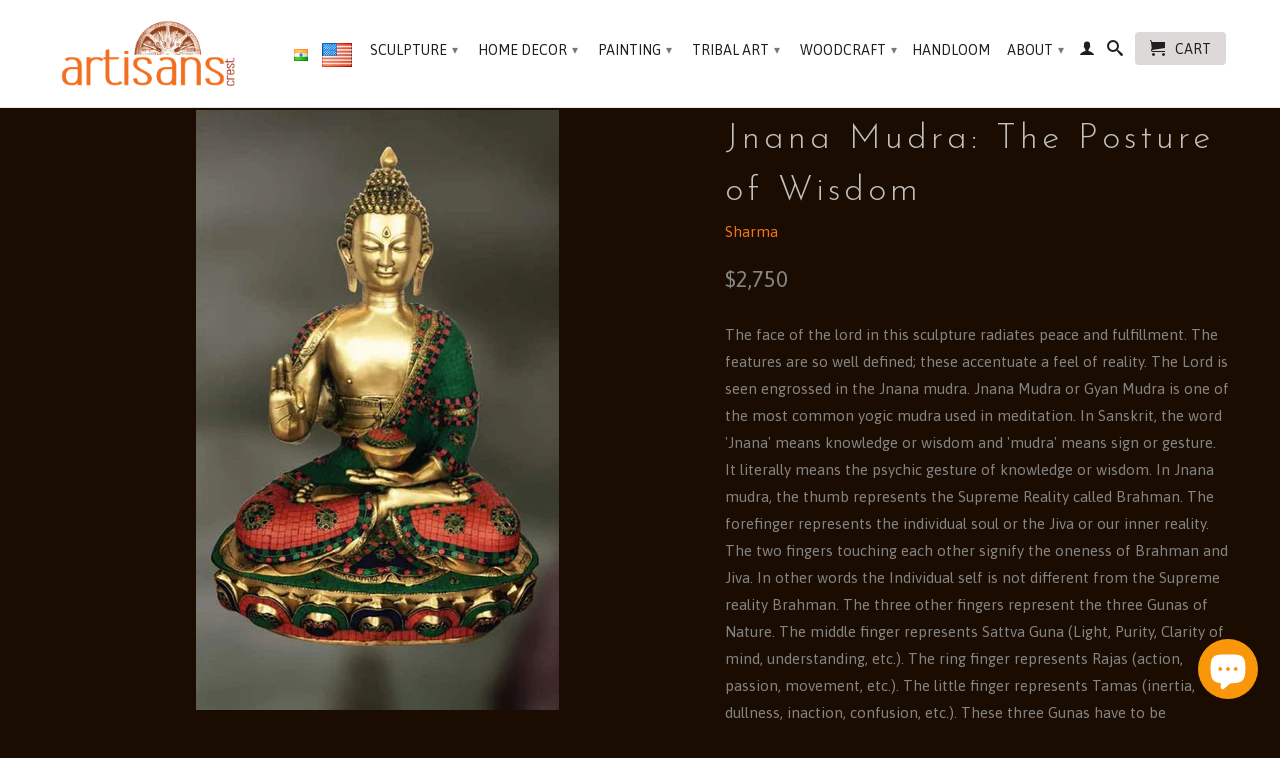

--- FILE ---
content_type: text/html; charset=utf-8
request_url: https://www.artisanscrest.com/products/sculpture-metal-stone-statue-buddha-39
body_size: 16379
content:
<!DOCTYPE html>
<!--[if lt IE 7 ]><html class="ie ie6" lang="en"> <![endif]-->
<!--[if IE 7 ]><html class="ie ie7" lang="en"> <![endif]-->
<!--[if IE 8 ]><html class="ie ie8" lang="en"> <![endif]-->
<!--[if IE 9 ]><html class="ie ie9" lang="en"> <![endif]-->
<!--[if (gte IE 10)|!(IE)]><!--><html lang="en"> <!--<![endif]-->
  <head>
    <meta charset="utf-8">
    <meta http-equiv="cleartype" content="on">
    <meta name="robots" content="index,follow">
      
           
    <title>Brass and Stone sculpture of Lord Buddha in discourse - Artisans Crest</title>
    
    
      <meta name="description" content="Serene posture of Lord Buddha in Jnana mudra. Ancient Indian and Nepalese metal crafts for home or interior decoration." />
    

    <!-- Custom Fonts -->
    <link href="//fonts.googleapis.com/css?family=.|PT+Sans+Narrow:light,normal,bold|Josefin+Sans:light,normal,bold|Asap:light,normal,bold|Asap:light,normal,bold" rel="stylesheet" type="text/css" />

    

<meta name="author" content="Artisans Crest">
<meta property="og:url" content="https://www.artisanscrest.com/products/sculpture-metal-stone-statue-buddha-39">
<meta property="og:site_name" content="Artisans Crest">


  <meta property="og:type" content="product">
  <meta property="og:title" content="Jnana Mudra: The Posture of Wisdom">
  
    <meta property="og:image" content="http://www.artisanscrest.com/cdn/shop/products/sculpture-metal-stone-statue-buddha-39_grande.jpg?v=1468683681">
    <meta property="og:image:secure_url" content="https://www.artisanscrest.com/cdn/shop/products/sculpture-metal-stone-statue-buddha-39_grande.jpg?v=1468683681">
  
  <meta property="og:price:amount" content="2,750">
  <meta property="og:price:currency" content="USD">
  
    
    


  <meta property="og:description" content="Serene posture of Lord Buddha in Jnana mudra. Ancient Indian and Nepalese metal crafts for home or interior decoration.">




  <meta name="twitter:site" content="@artisanscrest">

<meta name="twitter:card" content="summary">

  <meta name="twitter:title" content="Jnana Mudra: The Posture of Wisdom">
  <meta name="twitter:description" content="The face of the lord in this sculpture radiates peace and fulfillment. The features are so well defined; these accentuate a feel of reality. The Lord is seen engrossed in the Jnana mudra. Jnana Mudra or Gyan Mudra is one of the most common yogic mudra used in meditation. In Sanskrit, the word &#39;Jnana&#39; means knowledge or wisdom and &#39;mudra&#39; means sign or gesture. It literally means the psychic gesture of knowledge or wisdom. In Jnana mudra, the thumb represents the Supreme Reality called Brahman. The forefinger represents the individual soul or the Jiva or our inner reality. The two fingers touching each other signify the oneness of Brahman and Jiva. In other words the Individual self is not different from the Supreme reality Brahman. The three other fingers represent the three Gunas of Nature. The middle finger represents Sattva">
  <meta name="twitter:image" content="https://www.artisanscrest.com/cdn/shop/products/sculpture-metal-stone-statue-buddha-39_medium.jpg?v=1468683681">
  <meta name="twitter:image:width" content="240">
  <meta name="twitter:image:height" content="240">


    
    

    <!-- Mobile Specific Metas -->
    <meta name="HandheldFriendly" content="True">
    <meta name="MobileOptimized" content="320">
    <meta name="viewport" content="width=device-width, initial-scale=1, maximum-scale=1"> 

    <!-- Stylesheets for Retina 3.1 -->
    <link href="//www.artisanscrest.com/cdn/shop/t/9/assets/styles.scss.css?v=130026120154365525731761808679" rel="stylesheet" type="text/css" media="all" />
    <!--[if lte IE 9]>
      <link href="//www.artisanscrest.com/cdn/shop/t/9/assets/ie.css?v=16370617434440559491443111588" rel="stylesheet" type="text/css" media="all" />
    <![endif]-->
    <!--[if lte IE 7]>
      <script src="//www.artisanscrest.com/cdn/shop/t/9/assets/lte-ie7.js?v=163036231798125265921443111581" type="text/javascript"></script>
    <![endif]-->

    <link rel="shortcut icon" type="image/x-icon" href="//www.artisanscrest.com/cdn/shop/t/9/assets/favicon.png?v=75608450397531148271446293013">
    <link rel="canonical" href="https://www.artisanscrest.com/products/sculpture-metal-stone-statue-buddha-39" />
    
    

    <!-- jQuery and jQuery fallback -->
    <script src="https://ajax.googleapis.com/ajax/libs/jquery/1.11.3/jquery.min.js"></script>
    <script>
      jQuery.ajax( {
  		url: 'https://api.ipstack.com/check?access_key=6cf51fe2010f65e2005384781a6d25a8&format=1',
  		type: 'POST',
  		dataType: 'jsonp',
  		success: function(location) {
          locationstr = JSON.stringify(location);
          console.log(locationstr);          
    	  // If the visitor is browsing from India, redirect.
    	  if (location.country_code === 'IN') {
      		window.top.location.href = 'https://www.artisanscrest.in';
    	  }
  	    }
	  } );
    </script>
    <script>window.jQuery || document.write("<script src='//www.artisanscrest.com/cdn/shop/t/9/assets/jquery.min.js?v=171470576117159292311443111580'>\x3C/script>")</script>
    <script src="//www.artisanscrest.com/cdn/shop/t/9/assets/app.js?v=23349817921403222321548508832" type="text/javascript"></script>
    <script src="//www.artisanscrest.com/cdn/shop/t/9/assets/cloudzoom.js?v=143460180462419703841443111579" type="text/javascript"></script>
    <script src="//www.artisanscrest.com/cdn/shopifycloud/storefront/assets/themes_support/option_selection-b017cd28.js" type="text/javascript"></script>        
    <script>window.performance && window.performance.mark && window.performance.mark('shopify.content_for_header.start');</script><meta id="shopify-digital-wallet" name="shopify-digital-wallet" content="/10004706/digital_wallets/dialog">
<meta name="shopify-checkout-api-token" content="93f9f05d8d2d3673ad62ed9c5100b6b9">
<meta id="in-context-paypal-metadata" data-shop-id="10004706" data-venmo-supported="false" data-environment="production" data-locale="en_US" data-paypal-v4="true" data-currency="USD">
<link rel="alternate" type="application/json+oembed" href="https://www.artisanscrest.com/products/sculpture-metal-stone-statue-buddha-39.oembed">
<script async="async" src="/checkouts/internal/preloads.js?locale=en-US"></script>
<script id="shopify-features" type="application/json">{"accessToken":"93f9f05d8d2d3673ad62ed9c5100b6b9","betas":["rich-media-storefront-analytics"],"domain":"www.artisanscrest.com","predictiveSearch":true,"shopId":10004706,"locale":"en"}</script>
<script>var Shopify = Shopify || {};
Shopify.shop = "artisansscape.myshopify.com";
Shopify.locale = "en";
Shopify.currency = {"active":"USD","rate":"1.0"};
Shopify.country = "US";
Shopify.theme = {"name":"Retina","id":44434500,"schema_name":null,"schema_version":null,"theme_store_id":601,"role":"main"};
Shopify.theme.handle = "null";
Shopify.theme.style = {"id":null,"handle":null};
Shopify.cdnHost = "www.artisanscrest.com/cdn";
Shopify.routes = Shopify.routes || {};
Shopify.routes.root = "/";</script>
<script type="module">!function(o){(o.Shopify=o.Shopify||{}).modules=!0}(window);</script>
<script>!function(o){function n(){var o=[];function n(){o.push(Array.prototype.slice.apply(arguments))}return n.q=o,n}var t=o.Shopify=o.Shopify||{};t.loadFeatures=n(),t.autoloadFeatures=n()}(window);</script>
<script id="shop-js-analytics" type="application/json">{"pageType":"product"}</script>
<script defer="defer" async type="module" src="//www.artisanscrest.com/cdn/shopifycloud/shop-js/modules/v2/client.init-shop-cart-sync_DtuiiIyl.en.esm.js"></script>
<script defer="defer" async type="module" src="//www.artisanscrest.com/cdn/shopifycloud/shop-js/modules/v2/chunk.common_CUHEfi5Q.esm.js"></script>
<script type="module">
  await import("//www.artisanscrest.com/cdn/shopifycloud/shop-js/modules/v2/client.init-shop-cart-sync_DtuiiIyl.en.esm.js");
await import("//www.artisanscrest.com/cdn/shopifycloud/shop-js/modules/v2/chunk.common_CUHEfi5Q.esm.js");

  window.Shopify.SignInWithShop?.initShopCartSync?.({"fedCMEnabled":true,"windoidEnabled":true});

</script>
<script>(function() {
  var isLoaded = false;
  function asyncLoad() {
    if (isLoaded) return;
    isLoaded = true;
    var urls = ["https:\/\/cdn.shopify.com\/s\/files\/1\/0184\/4255\/1360\/files\/pinit.min.js?v=1635304264\u0026shop=artisansscape.myshopify.com"];
    for (var i = 0; i < urls.length; i++) {
      var s = document.createElement('script');
      s.type = 'text/javascript';
      s.async = true;
      s.src = urls[i];
      var x = document.getElementsByTagName('script')[0];
      x.parentNode.insertBefore(s, x);
    }
  };
  if(window.attachEvent) {
    window.attachEvent('onload', asyncLoad);
  } else {
    window.addEventListener('load', asyncLoad, false);
  }
})();</script>
<script id="__st">var __st={"a":10004706,"offset":19800,"reqid":"d05baed2-cd84-45f9-873b-50a27a23fdb7-1767625906","pageurl":"www.artisanscrest.com\/products\/sculpture-metal-stone-statue-buddha-39","u":"ce36fe05e640","p":"product","rtyp":"product","rid":6268054212};</script>
<script>window.ShopifyPaypalV4VisibilityTracking = true;</script>
<script id="captcha-bootstrap">!function(){'use strict';const t='contact',e='account',n='new_comment',o=[[t,t],['blogs',n],['comments',n],[t,'customer']],c=[[e,'customer_login'],[e,'guest_login'],[e,'recover_customer_password'],[e,'create_customer']],r=t=>t.map((([t,e])=>`form[action*='/${t}']:not([data-nocaptcha='true']) input[name='form_type'][value='${e}']`)).join(','),a=t=>()=>t?[...document.querySelectorAll(t)].map((t=>t.form)):[];function s(){const t=[...o],e=r(t);return a(e)}const i='password',u='form_key',d=['recaptcha-v3-token','g-recaptcha-response','h-captcha-response',i],f=()=>{try{return window.sessionStorage}catch{return}},m='__shopify_v',_=t=>t.elements[u];function p(t,e,n=!1){try{const o=window.sessionStorage,c=JSON.parse(o.getItem(e)),{data:r}=function(t){const{data:e,action:n}=t;return t[m]||n?{data:e,action:n}:{data:t,action:n}}(c);for(const[e,n]of Object.entries(r))t.elements[e]&&(t.elements[e].value=n);n&&o.removeItem(e)}catch(o){console.error('form repopulation failed',{error:o})}}const l='form_type',E='cptcha';function T(t){t.dataset[E]=!0}const w=window,h=w.document,L='Shopify',v='ce_forms',y='captcha';let A=!1;((t,e)=>{const n=(g='f06e6c50-85a8-45c8-87d0-21a2b65856fe',I='https://cdn.shopify.com/shopifycloud/storefront-forms-hcaptcha/ce_storefront_forms_captcha_hcaptcha.v1.5.2.iife.js',D={infoText:'Protected by hCaptcha',privacyText:'Privacy',termsText:'Terms'},(t,e,n)=>{const o=w[L][v],c=o.bindForm;if(c)return c(t,g,e,D).then(n);var r;o.q.push([[t,g,e,D],n]),r=I,A||(h.body.append(Object.assign(h.createElement('script'),{id:'captcha-provider',async:!0,src:r})),A=!0)});var g,I,D;w[L]=w[L]||{},w[L][v]=w[L][v]||{},w[L][v].q=[],w[L][y]=w[L][y]||{},w[L][y].protect=function(t,e){n(t,void 0,e),T(t)},Object.freeze(w[L][y]),function(t,e,n,w,h,L){const[v,y,A,g]=function(t,e,n){const i=e?o:[],u=t?c:[],d=[...i,...u],f=r(d),m=r(i),_=r(d.filter((([t,e])=>n.includes(e))));return[a(f),a(m),a(_),s()]}(w,h,L),I=t=>{const e=t.target;return e instanceof HTMLFormElement?e:e&&e.form},D=t=>v().includes(t);t.addEventListener('submit',(t=>{const e=I(t);if(!e)return;const n=D(e)&&!e.dataset.hcaptchaBound&&!e.dataset.recaptchaBound,o=_(e),c=g().includes(e)&&(!o||!o.value);(n||c)&&t.preventDefault(),c&&!n&&(function(t){try{if(!f())return;!function(t){const e=f();if(!e)return;const n=_(t);if(!n)return;const o=n.value;o&&e.removeItem(o)}(t);const e=Array.from(Array(32),(()=>Math.random().toString(36)[2])).join('');!function(t,e){_(t)||t.append(Object.assign(document.createElement('input'),{type:'hidden',name:u})),t.elements[u].value=e}(t,e),function(t,e){const n=f();if(!n)return;const o=[...t.querySelectorAll(`input[type='${i}']`)].map((({name:t})=>t)),c=[...d,...o],r={};for(const[a,s]of new FormData(t).entries())c.includes(a)||(r[a]=s);n.setItem(e,JSON.stringify({[m]:1,action:t.action,data:r}))}(t,e)}catch(e){console.error('failed to persist form',e)}}(e),e.submit())}));const S=(t,e)=>{t&&!t.dataset[E]&&(n(t,e.some((e=>e===t))),T(t))};for(const o of['focusin','change'])t.addEventListener(o,(t=>{const e=I(t);D(e)&&S(e,y())}));const B=e.get('form_key'),M=e.get(l),P=B&&M;t.addEventListener('DOMContentLoaded',(()=>{const t=y();if(P)for(const e of t)e.elements[l].value===M&&p(e,B);[...new Set([...A(),...v().filter((t=>'true'===t.dataset.shopifyCaptcha))])].forEach((e=>S(e,t)))}))}(h,new URLSearchParams(w.location.search),n,t,e,['guest_login'])})(!0,!0)}();</script>
<script integrity="sha256-4kQ18oKyAcykRKYeNunJcIwy7WH5gtpwJnB7kiuLZ1E=" data-source-attribution="shopify.loadfeatures" defer="defer" src="//www.artisanscrest.com/cdn/shopifycloud/storefront/assets/storefront/load_feature-a0a9edcb.js" crossorigin="anonymous"></script>
<script data-source-attribution="shopify.dynamic_checkout.dynamic.init">var Shopify=Shopify||{};Shopify.PaymentButton=Shopify.PaymentButton||{isStorefrontPortableWallets:!0,init:function(){window.Shopify.PaymentButton.init=function(){};var t=document.createElement("script");t.src="https://www.artisanscrest.com/cdn/shopifycloud/portable-wallets/latest/portable-wallets.en.js",t.type="module",document.head.appendChild(t)}};
</script>
<script data-source-attribution="shopify.dynamic_checkout.buyer_consent">
  function portableWalletsHideBuyerConsent(e){var t=document.getElementById("shopify-buyer-consent"),n=document.getElementById("shopify-subscription-policy-button");t&&n&&(t.classList.add("hidden"),t.setAttribute("aria-hidden","true"),n.removeEventListener("click",e))}function portableWalletsShowBuyerConsent(e){var t=document.getElementById("shopify-buyer-consent"),n=document.getElementById("shopify-subscription-policy-button");t&&n&&(t.classList.remove("hidden"),t.removeAttribute("aria-hidden"),n.addEventListener("click",e))}window.Shopify?.PaymentButton&&(window.Shopify.PaymentButton.hideBuyerConsent=portableWalletsHideBuyerConsent,window.Shopify.PaymentButton.showBuyerConsent=portableWalletsShowBuyerConsent);
</script>
<script data-source-attribution="shopify.dynamic_checkout.cart.bootstrap">document.addEventListener("DOMContentLoaded",(function(){function t(){return document.querySelector("shopify-accelerated-checkout-cart, shopify-accelerated-checkout")}if(t())Shopify.PaymentButton.init();else{new MutationObserver((function(e,n){t()&&(Shopify.PaymentButton.init(),n.disconnect())})).observe(document.body,{childList:!0,subtree:!0})}}));
</script>
<link id="shopify-accelerated-checkout-styles" rel="stylesheet" media="screen" href="https://www.artisanscrest.com/cdn/shopifycloud/portable-wallets/latest/accelerated-checkout-backwards-compat.css" crossorigin="anonymous">
<style id="shopify-accelerated-checkout-cart">
        #shopify-buyer-consent {
  margin-top: 1em;
  display: inline-block;
  width: 100%;
}

#shopify-buyer-consent.hidden {
  display: none;
}

#shopify-subscription-policy-button {
  background: none;
  border: none;
  padding: 0;
  text-decoration: underline;
  font-size: inherit;
  cursor: pointer;
}

#shopify-subscription-policy-button::before {
  box-shadow: none;
}

      </style>

<script>window.performance && window.performance.mark && window.performance.mark('shopify.content_for_header.end');</script>
    
    <!-- Global site tag (gtag.js) - Google AdWords: 932534011 -->

<script async src="https://www.googletagmanager.com/gtag/js?id=AW-932534011"></script>

<script>
  window.dataLayer = window.dataLayer || [];
  function gtag(){dataLayer.push(arguments);}

  gtag('js', new Date());

  gtag('config', 'AW-932534011');
</script>

  <script src="https://cdn.shopify.com/extensions/7bc9bb47-adfa-4267-963e-cadee5096caf/inbox-1252/assets/inbox-chat-loader.js" type="text/javascript" defer="defer"></script>
<link href="https://monorail-edge.shopifysvc.com" rel="dns-prefetch">
<script>(function(){if ("sendBeacon" in navigator && "performance" in window) {try {var session_token_from_headers = performance.getEntriesByType('navigation')[0].serverTiming.find(x => x.name == '_s').description;} catch {var session_token_from_headers = undefined;}var session_cookie_matches = document.cookie.match(/_shopify_s=([^;]*)/);var session_token_from_cookie = session_cookie_matches && session_cookie_matches.length === 2 ? session_cookie_matches[1] : "";var session_token = session_token_from_headers || session_token_from_cookie || "";function handle_abandonment_event(e) {var entries = performance.getEntries().filter(function(entry) {return /monorail-edge.shopifysvc.com/.test(entry.name);});if (!window.abandonment_tracked && entries.length === 0) {window.abandonment_tracked = true;var currentMs = Date.now();var navigation_start = performance.timing.navigationStart;var payload = {shop_id: 10004706,url: window.location.href,navigation_start,duration: currentMs - navigation_start,session_token,page_type: "product"};window.navigator.sendBeacon("https://monorail-edge.shopifysvc.com/v1/produce", JSON.stringify({schema_id: "online_store_buyer_site_abandonment/1.1",payload: payload,metadata: {event_created_at_ms: currentMs,event_sent_at_ms: currentMs}}));}}window.addEventListener('pagehide', handle_abandonment_event);}}());</script>
<script id="web-pixels-manager-setup">(function e(e,d,r,n,o){if(void 0===o&&(o={}),!Boolean(null===(a=null===(i=window.Shopify)||void 0===i?void 0:i.analytics)||void 0===a?void 0:a.replayQueue)){var i,a;window.Shopify=window.Shopify||{};var t=window.Shopify;t.analytics=t.analytics||{};var s=t.analytics;s.replayQueue=[],s.publish=function(e,d,r){return s.replayQueue.push([e,d,r]),!0};try{self.performance.mark("wpm:start")}catch(e){}var l=function(){var e={modern:/Edge?\/(1{2}[4-9]|1[2-9]\d|[2-9]\d{2}|\d{4,})\.\d+(\.\d+|)|Firefox\/(1{2}[4-9]|1[2-9]\d|[2-9]\d{2}|\d{4,})\.\d+(\.\d+|)|Chrom(ium|e)\/(9{2}|\d{3,})\.\d+(\.\d+|)|(Maci|X1{2}).+ Version\/(15\.\d+|(1[6-9]|[2-9]\d|\d{3,})\.\d+)([,.]\d+|)( \(\w+\)|)( Mobile\/\w+|) Safari\/|Chrome.+OPR\/(9{2}|\d{3,})\.\d+\.\d+|(CPU[ +]OS|iPhone[ +]OS|CPU[ +]iPhone|CPU IPhone OS|CPU iPad OS)[ +]+(15[._]\d+|(1[6-9]|[2-9]\d|\d{3,})[._]\d+)([._]\d+|)|Android:?[ /-](13[3-9]|1[4-9]\d|[2-9]\d{2}|\d{4,})(\.\d+|)(\.\d+|)|Android.+Firefox\/(13[5-9]|1[4-9]\d|[2-9]\d{2}|\d{4,})\.\d+(\.\d+|)|Android.+Chrom(ium|e)\/(13[3-9]|1[4-9]\d|[2-9]\d{2}|\d{4,})\.\d+(\.\d+|)|SamsungBrowser\/([2-9]\d|\d{3,})\.\d+/,legacy:/Edge?\/(1[6-9]|[2-9]\d|\d{3,})\.\d+(\.\d+|)|Firefox\/(5[4-9]|[6-9]\d|\d{3,})\.\d+(\.\d+|)|Chrom(ium|e)\/(5[1-9]|[6-9]\d|\d{3,})\.\d+(\.\d+|)([\d.]+$|.*Safari\/(?![\d.]+ Edge\/[\d.]+$))|(Maci|X1{2}).+ Version\/(10\.\d+|(1[1-9]|[2-9]\d|\d{3,})\.\d+)([,.]\d+|)( \(\w+\)|)( Mobile\/\w+|) Safari\/|Chrome.+OPR\/(3[89]|[4-9]\d|\d{3,})\.\d+\.\d+|(CPU[ +]OS|iPhone[ +]OS|CPU[ +]iPhone|CPU IPhone OS|CPU iPad OS)[ +]+(10[._]\d+|(1[1-9]|[2-9]\d|\d{3,})[._]\d+)([._]\d+|)|Android:?[ /-](13[3-9]|1[4-9]\d|[2-9]\d{2}|\d{4,})(\.\d+|)(\.\d+|)|Mobile Safari.+OPR\/([89]\d|\d{3,})\.\d+\.\d+|Android.+Firefox\/(13[5-9]|1[4-9]\d|[2-9]\d{2}|\d{4,})\.\d+(\.\d+|)|Android.+Chrom(ium|e)\/(13[3-9]|1[4-9]\d|[2-9]\d{2}|\d{4,})\.\d+(\.\d+|)|Android.+(UC? ?Browser|UCWEB|U3)[ /]?(15\.([5-9]|\d{2,})|(1[6-9]|[2-9]\d|\d{3,})\.\d+)\.\d+|SamsungBrowser\/(5\.\d+|([6-9]|\d{2,})\.\d+)|Android.+MQ{2}Browser\/(14(\.(9|\d{2,})|)|(1[5-9]|[2-9]\d|\d{3,})(\.\d+|))(\.\d+|)|K[Aa][Ii]OS\/(3\.\d+|([4-9]|\d{2,})\.\d+)(\.\d+|)/},d=e.modern,r=e.legacy,n=navigator.userAgent;return n.match(d)?"modern":n.match(r)?"legacy":"unknown"}(),u="modern"===l?"modern":"legacy",c=(null!=n?n:{modern:"",legacy:""})[u],f=function(e){return[e.baseUrl,"/wpm","/b",e.hashVersion,"modern"===e.buildTarget?"m":"l",".js"].join("")}({baseUrl:d,hashVersion:r,buildTarget:u}),m=function(e){var d=e.version,r=e.bundleTarget,n=e.surface,o=e.pageUrl,i=e.monorailEndpoint;return{emit:function(e){var a=e.status,t=e.errorMsg,s=(new Date).getTime(),l=JSON.stringify({metadata:{event_sent_at_ms:s},events:[{schema_id:"web_pixels_manager_load/3.1",payload:{version:d,bundle_target:r,page_url:o,status:a,surface:n,error_msg:t},metadata:{event_created_at_ms:s}}]});if(!i)return console&&console.warn&&console.warn("[Web Pixels Manager] No Monorail endpoint provided, skipping logging."),!1;try{return self.navigator.sendBeacon.bind(self.navigator)(i,l)}catch(e){}var u=new XMLHttpRequest;try{return u.open("POST",i,!0),u.setRequestHeader("Content-Type","text/plain"),u.send(l),!0}catch(e){return console&&console.warn&&console.warn("[Web Pixels Manager] Got an unhandled error while logging to Monorail."),!1}}}}({version:r,bundleTarget:l,surface:e.surface,pageUrl:self.location.href,monorailEndpoint:e.monorailEndpoint});try{o.browserTarget=l,function(e){var d=e.src,r=e.async,n=void 0===r||r,o=e.onload,i=e.onerror,a=e.sri,t=e.scriptDataAttributes,s=void 0===t?{}:t,l=document.createElement("script"),u=document.querySelector("head"),c=document.querySelector("body");if(l.async=n,l.src=d,a&&(l.integrity=a,l.crossOrigin="anonymous"),s)for(var f in s)if(Object.prototype.hasOwnProperty.call(s,f))try{l.dataset[f]=s[f]}catch(e){}if(o&&l.addEventListener("load",o),i&&l.addEventListener("error",i),u)u.appendChild(l);else{if(!c)throw new Error("Did not find a head or body element to append the script");c.appendChild(l)}}({src:f,async:!0,onload:function(){if(!function(){var e,d;return Boolean(null===(d=null===(e=window.Shopify)||void 0===e?void 0:e.analytics)||void 0===d?void 0:d.initialized)}()){var d=window.webPixelsManager.init(e)||void 0;if(d){var r=window.Shopify.analytics;r.replayQueue.forEach((function(e){var r=e[0],n=e[1],o=e[2];d.publishCustomEvent(r,n,o)})),r.replayQueue=[],r.publish=d.publishCustomEvent,r.visitor=d.visitor,r.initialized=!0}}},onerror:function(){return m.emit({status:"failed",errorMsg:"".concat(f," has failed to load")})},sri:function(e){var d=/^sha384-[A-Za-z0-9+/=]+$/;return"string"==typeof e&&d.test(e)}(c)?c:"",scriptDataAttributes:o}),m.emit({status:"loading"})}catch(e){m.emit({status:"failed",errorMsg:(null==e?void 0:e.message)||"Unknown error"})}}})({shopId: 10004706,storefrontBaseUrl: "https://www.artisanscrest.com",extensionsBaseUrl: "https://extensions.shopifycdn.com/cdn/shopifycloud/web-pixels-manager",monorailEndpoint: "https://monorail-edge.shopifysvc.com/unstable/produce_batch",surface: "storefront-renderer",enabledBetaFlags: ["2dca8a86","a0d5f9d2"],webPixelsConfigList: [{"id":"62128311","eventPayloadVersion":"v1","runtimeContext":"LAX","scriptVersion":"1","type":"CUSTOM","privacyPurposes":["MARKETING"],"name":"Meta pixel (migrated)"},{"id":"91160759","eventPayloadVersion":"v1","runtimeContext":"LAX","scriptVersion":"1","type":"CUSTOM","privacyPurposes":["ANALYTICS"],"name":"Google Analytics tag (migrated)"},{"id":"shopify-app-pixel","configuration":"{}","eventPayloadVersion":"v1","runtimeContext":"STRICT","scriptVersion":"0450","apiClientId":"shopify-pixel","type":"APP","privacyPurposes":["ANALYTICS","MARKETING"]},{"id":"shopify-custom-pixel","eventPayloadVersion":"v1","runtimeContext":"LAX","scriptVersion":"0450","apiClientId":"shopify-pixel","type":"CUSTOM","privacyPurposes":["ANALYTICS","MARKETING"]}],isMerchantRequest: false,initData: {"shop":{"name":"Artisans Crest","paymentSettings":{"currencyCode":"USD"},"myshopifyDomain":"artisansscape.myshopify.com","countryCode":"IN","storefrontUrl":"https:\/\/www.artisanscrest.com"},"customer":null,"cart":null,"checkout":null,"productVariants":[{"price":{"amount":2750.0,"currencyCode":"USD"},"product":{"title":"Jnana Mudra: The Posture of Wisdom","vendor":"Sharma","id":"6268054212","untranslatedTitle":"Jnana Mudra: The Posture of Wisdom","url":"\/products\/sculpture-metal-stone-statue-buddha-39","type":"Sculpture"},"id":"21521284484","image":{"src":"\/\/www.artisanscrest.com\/cdn\/shop\/products\/sculpture-metal-stone-statue-buddha-39.jpg?v=1468683681"},"sku":"acsnbsbujm-39","title":"Default Title","untranslatedTitle":"Default Title"}],"purchasingCompany":null},},"https://www.artisanscrest.com/cdn","da62cc92w68dfea28pcf9825a4m392e00d0",{"modern":"","legacy":""},{"shopId":"10004706","storefrontBaseUrl":"https:\/\/www.artisanscrest.com","extensionBaseUrl":"https:\/\/extensions.shopifycdn.com\/cdn\/shopifycloud\/web-pixels-manager","surface":"storefront-renderer","enabledBetaFlags":"[\"2dca8a86\", \"a0d5f9d2\"]","isMerchantRequest":"false","hashVersion":"da62cc92w68dfea28pcf9825a4m392e00d0","publish":"custom","events":"[[\"page_viewed\",{}],[\"product_viewed\",{\"productVariant\":{\"price\":{\"amount\":2750.0,\"currencyCode\":\"USD\"},\"product\":{\"title\":\"Jnana Mudra: The Posture of Wisdom\",\"vendor\":\"Sharma\",\"id\":\"6268054212\",\"untranslatedTitle\":\"Jnana Mudra: The Posture of Wisdom\",\"url\":\"\/products\/sculpture-metal-stone-statue-buddha-39\",\"type\":\"Sculpture\"},\"id\":\"21521284484\",\"image\":{\"src\":\"\/\/www.artisanscrest.com\/cdn\/shop\/products\/sculpture-metal-stone-statue-buddha-39.jpg?v=1468683681\"},\"sku\":\"acsnbsbujm-39\",\"title\":\"Default Title\",\"untranslatedTitle\":\"Default Title\"}}]]"});</script><script>
  window.ShopifyAnalytics = window.ShopifyAnalytics || {};
  window.ShopifyAnalytics.meta = window.ShopifyAnalytics.meta || {};
  window.ShopifyAnalytics.meta.currency = 'USD';
  var meta = {"product":{"id":6268054212,"gid":"gid:\/\/shopify\/Product\/6268054212","vendor":"Sharma","type":"Sculpture","handle":"sculpture-metal-stone-statue-buddha-39","variants":[{"id":21521284484,"price":275000,"name":"Jnana Mudra: The Posture of Wisdom","public_title":null,"sku":"acsnbsbujm-39"}],"remote":false},"page":{"pageType":"product","resourceType":"product","resourceId":6268054212,"requestId":"d05baed2-cd84-45f9-873b-50a27a23fdb7-1767625906"}};
  for (var attr in meta) {
    window.ShopifyAnalytics.meta[attr] = meta[attr];
  }
</script>
<script class="analytics">
  (function () {
    var customDocumentWrite = function(content) {
      var jquery = null;

      if (window.jQuery) {
        jquery = window.jQuery;
      } else if (window.Checkout && window.Checkout.$) {
        jquery = window.Checkout.$;
      }

      if (jquery) {
        jquery('body').append(content);
      }
    };

    var hasLoggedConversion = function(token) {
      if (token) {
        return document.cookie.indexOf('loggedConversion=' + token) !== -1;
      }
      return false;
    }

    var setCookieIfConversion = function(token) {
      if (token) {
        var twoMonthsFromNow = new Date(Date.now());
        twoMonthsFromNow.setMonth(twoMonthsFromNow.getMonth() + 2);

        document.cookie = 'loggedConversion=' + token + '; expires=' + twoMonthsFromNow;
      }
    }

    var trekkie = window.ShopifyAnalytics.lib = window.trekkie = window.trekkie || [];
    if (trekkie.integrations) {
      return;
    }
    trekkie.methods = [
      'identify',
      'page',
      'ready',
      'track',
      'trackForm',
      'trackLink'
    ];
    trekkie.factory = function(method) {
      return function() {
        var args = Array.prototype.slice.call(arguments);
        args.unshift(method);
        trekkie.push(args);
        return trekkie;
      };
    };
    for (var i = 0; i < trekkie.methods.length; i++) {
      var key = trekkie.methods[i];
      trekkie[key] = trekkie.factory(key);
    }
    trekkie.load = function(config) {
      trekkie.config = config || {};
      trekkie.config.initialDocumentCookie = document.cookie;
      var first = document.getElementsByTagName('script')[0];
      var script = document.createElement('script');
      script.type = 'text/javascript';
      script.onerror = function(e) {
        var scriptFallback = document.createElement('script');
        scriptFallback.type = 'text/javascript';
        scriptFallback.onerror = function(error) {
                var Monorail = {
      produce: function produce(monorailDomain, schemaId, payload) {
        var currentMs = new Date().getTime();
        var event = {
          schema_id: schemaId,
          payload: payload,
          metadata: {
            event_created_at_ms: currentMs,
            event_sent_at_ms: currentMs
          }
        };
        return Monorail.sendRequest("https://" + monorailDomain + "/v1/produce", JSON.stringify(event));
      },
      sendRequest: function sendRequest(endpointUrl, payload) {
        // Try the sendBeacon API
        if (window && window.navigator && typeof window.navigator.sendBeacon === 'function' && typeof window.Blob === 'function' && !Monorail.isIos12()) {
          var blobData = new window.Blob([payload], {
            type: 'text/plain'
          });

          if (window.navigator.sendBeacon(endpointUrl, blobData)) {
            return true;
          } // sendBeacon was not successful

        } // XHR beacon

        var xhr = new XMLHttpRequest();

        try {
          xhr.open('POST', endpointUrl);
          xhr.setRequestHeader('Content-Type', 'text/plain');
          xhr.send(payload);
        } catch (e) {
          console.log(e);
        }

        return false;
      },
      isIos12: function isIos12() {
        return window.navigator.userAgent.lastIndexOf('iPhone; CPU iPhone OS 12_') !== -1 || window.navigator.userAgent.lastIndexOf('iPad; CPU OS 12_') !== -1;
      }
    };
    Monorail.produce('monorail-edge.shopifysvc.com',
      'trekkie_storefront_load_errors/1.1',
      {shop_id: 10004706,
      theme_id: 44434500,
      app_name: "storefront",
      context_url: window.location.href,
      source_url: "//www.artisanscrest.com/cdn/s/trekkie.storefront.8f32c7f0b513e73f3235c26245676203e1209161.min.js"});

        };
        scriptFallback.async = true;
        scriptFallback.src = '//www.artisanscrest.com/cdn/s/trekkie.storefront.8f32c7f0b513e73f3235c26245676203e1209161.min.js';
        first.parentNode.insertBefore(scriptFallback, first);
      };
      script.async = true;
      script.src = '//www.artisanscrest.com/cdn/s/trekkie.storefront.8f32c7f0b513e73f3235c26245676203e1209161.min.js';
      first.parentNode.insertBefore(script, first);
    };
    trekkie.load(
      {"Trekkie":{"appName":"storefront","development":false,"defaultAttributes":{"shopId":10004706,"isMerchantRequest":null,"themeId":44434500,"themeCityHash":"1500910441883112939","contentLanguage":"en","currency":"USD","eventMetadataId":"e3f0e04c-4f3c-414c-b029-19c82b2c3416"},"isServerSideCookieWritingEnabled":true,"monorailRegion":"shop_domain","enabledBetaFlags":["65f19447"]},"Session Attribution":{},"S2S":{"facebookCapiEnabled":false,"source":"trekkie-storefront-renderer","apiClientId":580111}}
    );

    var loaded = false;
    trekkie.ready(function() {
      if (loaded) return;
      loaded = true;

      window.ShopifyAnalytics.lib = window.trekkie;

      var originalDocumentWrite = document.write;
      document.write = customDocumentWrite;
      try { window.ShopifyAnalytics.merchantGoogleAnalytics.call(this); } catch(error) {};
      document.write = originalDocumentWrite;

      window.ShopifyAnalytics.lib.page(null,{"pageType":"product","resourceType":"product","resourceId":6268054212,"requestId":"d05baed2-cd84-45f9-873b-50a27a23fdb7-1767625906","shopifyEmitted":true});

      var match = window.location.pathname.match(/checkouts\/(.+)\/(thank_you|post_purchase)/)
      var token = match? match[1]: undefined;
      if (!hasLoggedConversion(token)) {
        setCookieIfConversion(token);
        window.ShopifyAnalytics.lib.track("Viewed Product",{"currency":"USD","variantId":21521284484,"productId":6268054212,"productGid":"gid:\/\/shopify\/Product\/6268054212","name":"Jnana Mudra: The Posture of Wisdom","price":"2750.00","sku":"acsnbsbujm-39","brand":"Sharma","variant":null,"category":"Sculpture","nonInteraction":true,"remote":false},undefined,undefined,{"shopifyEmitted":true});
      window.ShopifyAnalytics.lib.track("monorail:\/\/trekkie_storefront_viewed_product\/1.1",{"currency":"USD","variantId":21521284484,"productId":6268054212,"productGid":"gid:\/\/shopify\/Product\/6268054212","name":"Jnana Mudra: The Posture of Wisdom","price":"2750.00","sku":"acsnbsbujm-39","brand":"Sharma","variant":null,"category":"Sculpture","nonInteraction":true,"remote":false,"referer":"https:\/\/www.artisanscrest.com\/products\/sculpture-metal-stone-statue-buddha-39"});
      }
    });


        var eventsListenerScript = document.createElement('script');
        eventsListenerScript.async = true;
        eventsListenerScript.src = "//www.artisanscrest.com/cdn/shopifycloud/storefront/assets/shop_events_listener-3da45d37.js";
        document.getElementsByTagName('head')[0].appendChild(eventsListenerScript);

})();</script>
  <script>
  if (!window.ga || (window.ga && typeof window.ga !== 'function')) {
    window.ga = function ga() {
      (window.ga.q = window.ga.q || []).push(arguments);
      if (window.Shopify && window.Shopify.analytics && typeof window.Shopify.analytics.publish === 'function') {
        window.Shopify.analytics.publish("ga_stub_called", {}, {sendTo: "google_osp_migration"});
      }
      console.error("Shopify's Google Analytics stub called with:", Array.from(arguments), "\nSee https://help.shopify.com/manual/promoting-marketing/pixels/pixel-migration#google for more information.");
    };
    if (window.Shopify && window.Shopify.analytics && typeof window.Shopify.analytics.publish === 'function') {
      window.Shopify.analytics.publish("ga_stub_initialized", {}, {sendTo: "google_osp_migration"});
    }
  }
</script>
<script
  defer
  src="https://www.artisanscrest.com/cdn/shopifycloud/perf-kit/shopify-perf-kit-2.1.2.min.js"
  data-application="storefront-renderer"
  data-shop-id="10004706"
  data-render-region="gcp-us-central1"
  data-page-type="product"
  data-theme-instance-id="44434500"
  data-theme-name=""
  data-theme-version=""
  data-monorail-region="shop_domain"
  data-resource-timing-sampling-rate="10"
  data-shs="true"
  data-shs-beacon="true"
  data-shs-export-with-fetch="true"
  data-shs-logs-sample-rate="1"
  data-shs-beacon-endpoint="https://www.artisanscrest.com/api/collect"
></script>
</head>
  <body class="product">
    <div>
      <div id="header" class="mm-fixed-top">
        <a href="#nav" class="icon-menu"> <span>Menu</span></a>
        <a href="#cart" class="icon-cart right"> <span>Cart</span></a>
      </div>
      
      <div class="hidden">
        <div id="nav">
          <ul>

            <li>
              <a href="http://www.artisanscrest.in" title="India Store"><img src="//www.artisanscrest.com/cdn/shop/t/9/assets/flag_india_16x16.png?v=148451144688546077041463736786" align="middle"></a>
            </li>
            <li>
              <a href="/" title="Global Store"><img src="//www.artisanscrest.com/cdn/shop/t/9/assets/flag_usa_32x32.png?v=150453006790986383761463736805" align="middle"></a>
            </li>            

            
              
                <li ><a href="/collections/sculpture">Sculpture</a>
                  <ul>
                    
                      
                        <li ><a href="/collections/sandstone">Sandstone</a></li>
                      
                    
                      
                        <li ><a href="/collections/blackstone-1">Blackstone</a></li>
                      
                    
                      
                        <li ><a href="/collections/jadestone">Jade</a></li>
                      
                    
                      
                        <li ><a href="/collections/chalkstone-1">Chalkstone</a></li>
                      
                    
                      
                        <li ><a href="/collections/marble">Marble</a></li>
                      
                    
                      
                        <li ><a href="/collections/metal">Metal</a></li>
                      
                    
                  </ul>
                </li>
              
            
              
                <li ><a href="/collections/home-decor">Home Decor</a>
                  <ul>
                    
                      
                        <li ><a href="/collections/pipli-art">Pipli Art</a></li>
                      
                    
                      
                        <li ><a href="/collections/kerala-lamps">Kerala Lamp</a></li>
                      
                    
                      
                        <li ><a href="/collections/kerala-vessel">Kerala Vessel</a></li>
                      
                    
                      
                        <li ><a href="/collections/small-statues">Small Statues</a></li>
                      
                    
                      
                        <li ><a href="/collections/golden-grass-craft">Golden Grass Craftwork</a></li>
                      
                    
                  </ul>
                </li>
              
            
              
                <li ><a href="/collections/painting">Painting</a>
                  <ul>
                    
                      
                        <li ><a href="/collections/pattachitra-painting">Pattachitra</a></li>
                      
                    
                      
                        <li ><a href="/collections/kerala-murals">Kerala Murals</a></li>
                      
                    
                  </ul>
                </li>
              
            
              
                <li ><a href="/collections/tribal-art">Tribal Art</a>
                  <ul>
                    
                      
                        <li ><a href="/collections/dhokra-brasswork">Dhokra Brasswork </a></li>
                      
                    
                      
                        <li ><a href="/collections/bamboo-artifact">Bamboo Artifact</a></li>
                      
                    
                      
                        <li ><a href="/collections/jewellery">Jewellery</a></li>
                      
                    
                  </ul>
                </li>
              
            
              
                <li ><a href="/collections/wood-works">Woodcraft</a>
                  <ul>
                    
                      
                        <li ><a href="/collections/channapatna-wood-works">Channapatna</a></li>
                      
                    
                      
                        <li ><a href="/collections/woodworks">Woodwork</a></li>
                      
                    
                  </ul>
                </li>
              
            
              
                <li ><a href="/collections/handloom">Handloom</a></li>
              
            
              
                <li ><a href="/pages/about-us">About</a>
                  <ul>
                    
                      
                        <li ><a href="/pages/about-us">Our Story</a></li>
                      
                    
                      
                        <li ><a href="/pages/contact-us">Contact Us</a></li>
                      
                    
                  </ul>
                </li>
              
            
            
              
                <li>
                  <a href="/account/login" id="customer_login_link">My Account</a>
                </li>
              
            
          </ul>
        </div> 
          
        <form action="/checkout" method="post" id="cart">
          <ul data-money-format="${{amount_no_decimals}}" data-shop-currency="USD" data-shop-name="Artisans Crest">
            <li class="mm-subtitle"><a class="mm-subclose continue" href="#cart">Continue Shopping</a></li>

            
              <li class="mm-label empty_cart"><a href="/cart">Your Cart is Empty</a></li>
            
          </ul>
        </form>
      </div>
      

      <div class="header mm-fixed-top header_bar">
         
        


        <div class="container"> 
          <div class="three columns logo">
            <a href="https://www.artisanscrest.com" title="Artisans Crest">
              
                <img src="//www.artisanscrest.com/cdn/shop/t/9/assets/logo.png?v=42352512134890998481468601316" alt="Artisans Crest" data-src="//www.artisanscrest.com/cdn/shop/t/9/assets/logo.png?v=42352512134890998481468601316"  />
              
            </a>
          </div>

          <div class="thirteen columns nav mobile_hidden">
            <ul class="menu">
              <li>
                <a href="http://www.artisanscrest.in" title="India Store"><img src="//www.artisanscrest.com/cdn/shop/t/9/assets/flag_india_16x16.png?v=148451144688546077041463736786" align="middle"></a>
              </li>
              <li>
                <a href="/" title="Global Store"><img src="//www.artisanscrest.com/cdn/shop/t/9/assets/flag_usa_32x32.png?v=150453006790986383761463736805" align="middle"></a>
              </li>
              
                

                  
                  
                  
                  

                  <li><a href="/collections/sculpture" class="sub-menu  ">Sculpture                     
                    <span class="arrow">▾</span></a> 
                    <div class="dropdown ">
                      <ul>
                        
                        
                        
                          
                          <li><a href="/collections/sandstone">Sandstone</a></li>
                          

                          
                        
                          
                          <li><a href="/collections/blackstone-1">Blackstone</a></li>
                          

                          
                        
                          
                          <li><a href="/collections/jadestone">Jade</a></li>
                          

                          
                        
                          
                          <li><a href="/collections/chalkstone-1">Chalkstone</a></li>
                          

                          
                        
                          
                          <li><a href="/collections/marble">Marble</a></li>
                          

                          
                        
                          
                          <li><a href="/collections/metal">Metal</a></li>
                          

                          
                        
                      </ul>
                    </div>
                  </li>
                
              
                

                  
                  
                  
                  

                  <li><a href="/collections/home-decor" class="sub-menu  ">Home Decor                     
                    <span class="arrow">▾</span></a> 
                    <div class="dropdown ">
                      <ul>
                        
                        
                        
                          
                          <li><a href="/collections/pipli-art">Pipli Art</a></li>
                          

                          
                        
                          
                          <li><a href="/collections/kerala-lamps">Kerala Lamp</a></li>
                          

                          
                        
                          
                          <li><a href="/collections/kerala-vessel">Kerala Vessel</a></li>
                          

                          
                        
                          
                          <li><a href="/collections/small-statues">Small Statues</a></li>
                          

                          
                        
                          
                          <li><a href="/collections/golden-grass-craft">Golden Grass Craftwork</a></li>
                          

                          
                        
                      </ul>
                    </div>
                  </li>
                
              
                

                  
                  
                  
                  

                  <li><a href="/collections/painting" class="sub-menu  ">Painting                     
                    <span class="arrow">▾</span></a> 
                    <div class="dropdown ">
                      <ul>
                        
                        
                        
                          
                          <li><a href="/collections/pattachitra-painting">Pattachitra</a></li>
                          

                          
                        
                          
                          <li><a href="/collections/kerala-murals">Kerala Murals</a></li>
                          

                          
                        
                      </ul>
                    </div>
                  </li>
                
              
                

                  
                  
                  
                  

                  <li><a href="/collections/tribal-art" class="sub-menu  ">Tribal Art                     
                    <span class="arrow">▾</span></a> 
                    <div class="dropdown ">
                      <ul>
                        
                        
                        
                          
                          <li><a href="/collections/dhokra-brasswork">Dhokra Brasswork </a></li>
                          

                          
                        
                          
                          <li><a href="/collections/bamboo-artifact">Bamboo Artifact</a></li>
                          

                          
                        
                          
                          <li><a href="/collections/jewellery">Jewellery</a></li>
                          

                          
                        
                      </ul>
                    </div>
                  </li>
                
              
                

                  
                  
                  
                  

                  <li><a href="/collections/wood-works" class="sub-menu  ">Woodcraft                     
                    <span class="arrow">▾</span></a> 
                    <div class="dropdown ">
                      <ul>
                        
                        
                        
                          
                          <li><a href="/collections/channapatna-wood-works">Channapatna</a></li>
                          

                          
                        
                          
                          <li><a href="/collections/woodworks">Woodwork</a></li>
                          

                          
                        
                      </ul>
                    </div>
                  </li>
                
              
                
                  <li><a href="/collections/handloom" class="top-link ">Handloom</a></li>
                
              
                

                  
                  
                  
                  

                  <li><a href="/pages/about-us" class="sub-menu  ">About                     
                    <span class="arrow">▾</span></a> 
                    <div class="dropdown ">
                      <ul>
                        
                        
                        
                          
                          <li><a href="/pages/about-us">Our Story</a></li>
                          

                          
                        
                          
                          <li><a href="/pages/contact-us">Contact Us</a></li>
                          

                          
                        
                      </ul>
                    </div>
                  </li>
                
              
            
              
              
                <li>
                  <a href="/account" title="My Account " class="icon-user"></a>
                </li>
              
              
                <li>
                  <a href="/search" title="Search" class="icon-search" id="search-toggle"></a>
                </li>
              
              
              <li>
                <a href="#cart" class="icon-cart cart-button"> <span>Cart</span></a>
              </li>
            </ul>
          </div>
        </div>
      </div>


      
        <div class="container main content"> 
      

      

      
        <div class="sixteen columns">
  <div class="clearfix breadcrumb">
    <div class="right mobile_hidden">
      

      
    </div>

    
  </div>
</div>


  <div class="sixteen columns">
    <div class="product-6268054212">


	<div class="section product_section clearfix" itemscope itemtype="http://schema.org/Product">
	  
  	              
       <div class="nine columns alpha">
         

<div class="flexslider product_gallery product_slider" id="product-6268054212-gallery">
  <ul class="slides">
    
      <li data-thumb="//www.artisanscrest.com/cdn/shop/products/sculpture-metal-stone-statue-buddha-39_grande.jpg?v=1468683681" data-title="Brass and Stone sculpture of Lord Buddha in discourse">
        
          <a href="//www.artisanscrest.com/cdn/shop/products/sculpture-metal-stone-statue-buddha-39.jpg?v=1468683681" class="fancybox" rel="group" data-fancybox-group="6268054212" title="Brass and Stone sculpture of Lord Buddha in discourse">
            <img src="//www.artisanscrest.com/cdn/shop/t/9/assets/loader.gif?v=38408244440897529091443111581" data-src="//www.artisanscrest.com/cdn/shop/products/sculpture-metal-stone-statue-buddha-39_grande.jpg?v=1468683681" data-src-retina="//www.artisanscrest.com/cdn/shop/products/sculpture-metal-stone-statue-buddha-39_1024x1024.jpg?v=1468683681" alt="Brass and Stone sculpture of Lord Buddha in discourse" data-index="0" data-image-id="13891442116" data-cloudzoom="zoomImage: '//www.artisanscrest.com/cdn/shop/products/sculpture-metal-stone-statue-buddha-39.jpg?v=1468683681', tintColor: '#1a0c01', zoomPosition: 'inside', zoomOffsetX: 0, touchStartDelay: 250" class="cloudzoom featured_image" />
          </a>
        
      </li>
    
  </ul>
</div>
        </div>
     

     <div class="seven columns omega">
       
      
      
       <h1 class="product_name" itemprop="name">Jnana Mudra: The Posture of Wisdom</h1>
       
          <p class="vendor">
            <span itemprop="brand"><a href="/collections/vendors?q=Sharma" title="Sharma">Sharma</a></span>
          </p>
       

      

      
        <p class="modal_price" itemprop="offers" itemscope itemtype="http://schema.org/Offer">
          <meta itemprop="priceCurrency" content="USD" />
          <meta itemprop="seller" content="Artisans Crest" />
          <meta itemprop="availability" content="in_stock" />
          <meta itemprop="itemCondition" content="New" />

          <span class="sold_out"></span>
          <span itemprop="price" content="2,750" class="">
            <span class="current_price">
              
                 
                  $2,750 
                
              
            </span>
          </span>
          <span class="was_price">
          
          </span>
        </p>
        
          
  <div class="notify_form notify-form-6268054212" id="notify-form-6268054212" style="display:none">
    <p class="message"></p>
    <form method="post" action="/contact#contact_form" id="contact_form" accept-charset="UTF-8" class="contact-form"><input type="hidden" name="form_type" value="contact" /><input type="hidden" name="utf8" value="✓" />
      
        <p>
          <label for="contact[email]">Notify me when this product is available:</label>
          
          
            <input required type="email" class="notify_email" name="contact[email]" id="contact[email]" placeholder="Enter your email address..." value="" />
          
          
          <input type="hidden" name="contact[body]" class="notify_form_message" data-body="Please notify me when Jnana Mudra: The Posture of Wisdom becomes available - https://www.artisanscrest.com/products/sculpture-metal-stone-statue-buddha-39" value="Please notify me when Jnana Mudra: The Posture of Wisdom becomes available - https://www.artisanscrest.com/products/sculpture-metal-stone-statue-buddha-39" />
          <input class="action_button" type="submit" value="Send" style="margin-bottom:0px" />    
        </p>
      
    </form>
  </div>

      

      
        
         <div class="description" itemprop="description">
           <p>The face of the lord in this sculpture radiates peace and fulfillment. The features are so well defined; these accentuate a feel of reality. The Lord is seen engrossed in the Jnana mudra. Jnana Mudra or Gyan Mudra is one of the most common yogic mudra used in meditation. In Sanskrit, the word 'Jnana' means knowledge or wisdom and 'mudra' means sign or gesture. It literally means the psychic gesture of knowledge or wisdom. In Jnana mudra, the thumb represents the Supreme Reality called Brahman. The forefinger represents the individual soul or the Jiva or our inner reality. The two fingers touching each other signify the oneness of Brahman and Jiva. In other words the Individual self is not different from the Supreme reality Brahman. The three other fingers represent the three Gunas of Nature. The middle finger represents Sattva Guna (Light, Purity, Clarity of mind, understanding, etc.). The ring finger represents Rajas (action, passion, movement, etc.). The little finger represents Tamas (inertia, dullness, inaction, confusion, etc.). These three Gunas have to be transcended to reach the ultimate reality. That is the philosophical symbolism behind this gesture. <br>Suggested Placement: In the living room <br>Note: In all its grandeur this can be custom made i.e. hand crafted exclusively for you in a size of your choice to suit your needs. <br><!--[Dimension:36 x 20 x 14 inches;Culture: Indian ;Medium: Metal (Brass) and Stone;Collections: Handcrafted Brass-Stone Sculpture ]--></p>
           






  
	
    <table width="100%">
    <tbody>
    
    
    
      
      <tr>
      <td>Dimension</td>
      <td>36 x 20 x 14 inches 
      </td>
      </tr>
    
      
      <tr>
      <td>Culture</td>
      <td> Indian  
      </td>
      </tr>
    
      
      <tr>
      <td>Medium</td>
      <td> Metal (Brass) and Stone 
      </td>
      </tr>
    
      
      <tr>
      <td>Collections</td>
      <td> Handcrafted Brass-Stone Sculpture  
      </td>
      </tr>
    
      <tr><td>Weight</td><td>46.0 kg</td></tr>
      <!-- <tr><td>Artist</td><td><a href="/collections/vendors?q=Sharma" title="Sharma">Sharma</a></td> -->
      <tr><td>Price</td><td>$2,750</td></tr>
      <tr><td>Product Code</td><td>acsnbsbujm-39</td></tr>
    </tbody>
    </table>
  




         </div>
       
      

      
        
  

  <form action="/cart/add" method="post" class="clearfix product_form" data-money-format="${{amount_no_decimals}}" data-shop-currency="USD" id="product-form-6268054212">
    
    
      <div class="items_left">
        
      </div>
    
    
    
      <input type="hidden" name="id" value="21521284484" />
    

    

    
    <div class="purchase clearfix ">
      

      
      <button type="submit" name="add" class="action_button add_to_cart" data-label="Add to Cart"><span class="text">Add to Cart</span></button>
    </div>  
  </form>

  

        

      

      
       <hr />
      
     
       <div class="meta">
         
       
         
            <p>
              
                
                  <span class="label">Category:</span> 
                

                
                  <span>
                    <a href="/collections/all/featured" title="Products tagged Featured">Featured</a>,
                  </span>
                 
              
                

                
                  <span>
                    <a href="/collections/all/metal" title="Products tagged Metal">Metal</a>
                  </span>
                 
              
            </p>
         
       
        
           <p>
             <span class="label">Type:</span> 
             <span><a href="/collections/types?q=Sculpture" title="Sculpture">Sculpture</a></span>
           </p>
        
       </div>

        




  <hr />
  
<span class="social_buttons">
  Share: 

  

  

  <a href="https://twitter.com/intent/tweet?text=Check out Jnana Mudra: The Posture of Wisdom from @artisanscrest: https://www.artisanscrest.com/products/sculpture-metal-stone-statue-buddha-39" target="_blank" class="icon-twitter" title="Share this on Twitter"></a>

  <a href="https://www.facebook.com/sharer/sharer.php?u=https://www.artisanscrest.com/products/sculpture-metal-stone-statue-buddha-39" target="_blank" class="icon-facebook" title="Share this on Facebook"></a>

  
    <a target="_blank" data-pin-do="skipLink" class="icon-pinterest" title="Share this on Pinterest" href="http://pinterest.com/pin/create/button/?url=https://www.artisanscrest.com/products/sculpture-metal-stone-statue-buddha-39&description=Jnana Mudra: The Posture of Wisdom&media=https://www.artisanscrest.com/cdn/shop/products/sculpture-metal-stone-statue-buddha-39_grande.jpg?v=1468683681"></a>
  

  <a target="_blank" class="icon-google-plus" title="Translation missing: en.layout.social_sharing.google_plus_title" href="https://plus.google.com/share?url=https://www.artisanscrest.com/products/sculpture-metal-stone-statue-buddha-39"></a>

  <a href="mailto:?subject=Thought you might like Jnana Mudra: The Posture of Wisdom&amp;body=Hey, I was browsing Artisans Crest and found Jnana Mudra: The Posture of Wisdom. I wanted to share it with you.%0D%0A%0D%0Ahttps://www.artisanscrest.com/products/sculpture-metal-stone-statue-buddha-39" target="_blank" class="icon-mail" title="Email this to a friend"></a>
</span>



     
    </div>
    
    
  </div>

  
  </div>

  
    

    

    
      
    
      <br class="clear" />
      <br class="clear" />
      <h4 class="title center">Related Items</h4>

      
      
      
      






<div itemtype="http://schema.org/ItemList">
  
    
      

        
  <div class="one-third column alpha thumbnail even" itemprop="itemListElement" itemscope itemtype="http://schema.org/Product">


  
  

  <a href="/products/sculpture-metal-stone-statue-ganesha-32" itemprop="url">
    <div class="relative product_image">
      <img src="//www.artisanscrest.com/cdn/shop/t/9/assets/loader.gif?v=38408244440897529091443111581" data-src="//www.artisanscrest.com/cdn/shop/products/sculpture-metal-stone-statue-ganesha-32_large.jpg?v=1468683575" data-src-retina="//www.artisanscrest.com/cdn/shop/products/sculpture-metal-stone-statue-ganesha-32_grande.jpg?v=1468683575" alt="Brass and Stone Sculpture of Lord Ganesha with an OM symbol " />

      
        <span data-fancybox-href="#product-6268041796" class="quick_shop action_button" data-gallery="product-6268041796-gallery">
          + Quick Shop
        </span>
      
    </div>

    <div class="info">            
      <span class="title" itemprop="name">Buddhipriya: Bestower of Knowledge</span>
      

      
      
        <span class="price " itemprop="offers" itemscope itemtype="http://schema.org/Offer">
          
            
               
                <span itemprop="price">$75</span>
              
          
          
        </span>
      
	  

      
    </div>
    

    
    
    
  </a>
</div>


  <div id="product-6268041796" class="modal product-6268041796">
    <div class="container section" style="width: inherit">
      
      <div class="eight columns" style="padding-left: 15px">
        

<div class="flexslider product_gallery " id="product-6268041796-gallery">
  <ul class="slides">
    
      <li data-thumb="//www.artisanscrest.com/cdn/shop/products/sculpture-metal-stone-statue-ganesha-32_grande.jpg?v=1468683575" data-title="Brass and Stone Sculpture of Lord Ganesha with an OM symbol ">
        
          <a href="//www.artisanscrest.com/cdn/shop/products/sculpture-metal-stone-statue-ganesha-32.jpg?v=1468683575" class="fancybox" rel="group" data-fancybox-group="6268041796" title="Brass and Stone Sculpture of Lord Ganesha with an OM symbol ">
            <img src="//www.artisanscrest.com/cdn/shop/t/9/assets/loader.gif?v=38408244440897529091443111581" data-src="//www.artisanscrest.com/cdn/shop/products/sculpture-metal-stone-statue-ganesha-32_grande.jpg?v=1468683575" data-src-retina="//www.artisanscrest.com/cdn/shop/products/sculpture-metal-stone-statue-ganesha-32_1024x1024.jpg?v=1468683575" alt="Brass and Stone Sculpture of Lord Ganesha with an OM symbol " data-index="0" data-image-id="13891397252" data-cloudzoom="zoomImage: '//www.artisanscrest.com/cdn/shop/products/sculpture-metal-stone-statue-ganesha-32.jpg?v=1468683575', tintColor: '#1a0c01', zoomPosition: 'inside', zoomOffsetX: 0, touchStartDelay: 250" class="cloudzoom featured_image" />
          </a>
        
      </li>
    
  </ul>
</div>
      </div>
      
      <div class="six columns">
        <h3>Buddhipriya: Bestower of Knowledge</h3>
        

        
         
          <p class="modal_price">
            <span class="sold_out"></span>
            <span class="current_price ">
              
                 
                  $75 
                
              
            </span>
            <span class="was_price">
              
            </span>
          </p>
        
            
  <div class="notify_form notify-form-6268041796" id="notify-form-6268041796" style="display:none">
    <p class="message"></p>
    <form method="post" action="/contact#contact_form" id="contact_form" accept-charset="UTF-8" class="contact-form"><input type="hidden" name="form_type" value="contact" /><input type="hidden" name="utf8" value="✓" />
      
        <p>
          <label for="contact[email]">Notify me when this product is available:</label>
          
          
            <input required type="email" class="notify_email" name="contact[email]" id="contact[email]" placeholder="Enter your email address..." value="" />
          
          
          <input type="hidden" name="contact[body]" class="notify_form_message" data-body="Please notify me when Buddhipriya: Bestower of Knowledge becomes available - https://www.artisanscrest.com/products/sculpture-metal-stone-statue-buddha-39" value="Please notify me when Buddhipriya: Bestower of Knowledge becomes available - https://www.artisanscrest.com/products/sculpture-metal-stone-statue-buddha-39" />
          <input class="action_button" type="submit" value="Send" style="margin-bottom:0px" />    
        </p>
      
    </form>
  </div>

         
         

        
          
            <p>Ganesha, is one of the most revered deities in sanatana dharma. He is the ruler and the remover of all obstacles and also is the bestower of knowledge (Buddhipriya in Sanskrit). Hence Lord Ganesha is prayed before starting any new journey in life. This sculpture in its grandeur depicts the lord in a sitting position with his trunk turned towards left. The trunk turning left symbolizes moon and the cool power of ida nadi in our psychic body. This also signifies that lord blesses the devotees with the access to the fruit of their work in the material world. The laddu (sweet ball) indicates all material comfort.</p>
<p><a href="https://www.artisanscrest.in/blogs/artisan-of-the-month/buddhipriya-the-god-of-knowledge-and-wisdom" data-mce-fragment="1" data-mce-href="https://www.artisanscrest.in/blogs/artisan-of-the-month/buddhipriya-the-god-of-knowledge-and-wisdom">Click here</a><span data-mce-fragment="1"> to learn why Lord Ganesha is worshipped as Buddhipriya.</span></p>
<p><br>Suggested Placement: In the prayer (puja) or in the living room <br>Note: In all its grandeur this can be custom made i.e. hand crafted exclusively for you in a size of your choice to suit your needs. <br><!--[Dimension:4 x 3 x 2 inches;Culture: Indian ;Medium: Metal (Brass) and Stone;Collections: Handcrafted Brass-Stone Sculpture ]--></p>
          
          <p>
            <a href="/products/sculpture-metal-stone-statue-ganesha-32" class="view_product_info" title="Buddhipriya: Bestower of Knowledge">View full product details &raquo;</a>
          </p>
          <hr />
        
        
        
        
          
  

  <form action="/cart/add" method="post" class="clearfix product_form" data-money-format="${{amount_no_decimals}}" data-shop-currency="USD" id="product-form-6268041796">
    
    
      <div class="items_left">
        
      </div>
    
    
    
      <input type="hidden" name="id" value="21521206468" />
    

    

    
    <div class="purchase clearfix ">
      

      
      <button type="submit" name="add" class="action_button add_to_cart" data-label="Add to Cart"><span class="text">Add to Cart</span></button>
    </div>  
  </form>

  

        
        

        
      </div>
    </div>
  </div>



        
              
        
          
    
  
    
      

        
  <div class="one-third column  thumbnail odd" itemprop="itemListElement" itemscope itemtype="http://schema.org/Product">


  
  

  <a href="/products/sculpture-metal-stone-statue-buddha-13" itemprop="url">
    <div class="relative product_image">
      <img src="//www.artisanscrest.com/cdn/shop/t/9/assets/loader.gif?v=38408244440897529091443111581" data-src="//www.artisanscrest.com/cdn/shop/products/sculpture-metal-stone-statue-buddha-13_large.jpg?v=1468683628" data-src-retina="//www.artisanscrest.com/cdn/shop/products/sculpture-metal-stone-statue-buddha-13_grande.jpg?v=1468683628" alt="Brass and Stone sculpture of Lord Buddha in a discourse" />

      
        <span data-fancybox-href="#product-6268048836" class="quick_shop action_button" data-gallery="product-6268048836-gallery">
          + Quick Shop
        </span>
      
    </div>

    <div class="info">            
      <span class="title" itemprop="name">Jnana Mudra: The Posture of Wisdom</span>
      

      
      
        <span class="price " itemprop="offers" itemscope itemtype="http://schema.org/Offer">
          
            
               
                <span itemprop="price">$75</span>
              
          
          
        </span>
      
	  

      
    </div>
    

    
    
    
  </a>
</div>


  <div id="product-6268048836" class="modal product-6268048836">
    <div class="container section" style="width: inherit">
      
      <div class="eight columns" style="padding-left: 15px">
        

<div class="flexslider product_gallery " id="product-6268048836-gallery">
  <ul class="slides">
    
      <li data-thumb="//www.artisanscrest.com/cdn/shop/products/sculpture-metal-stone-statue-buddha-13_grande.jpg?v=1468683628" data-title="Brass and Stone sculpture of Lord Buddha in a discourse">
        
          <a href="//www.artisanscrest.com/cdn/shop/products/sculpture-metal-stone-statue-buddha-13.jpg?v=1468683628" class="fancybox" rel="group" data-fancybox-group="6268048836" title="Brass and Stone sculpture of Lord Buddha in a discourse">
            <img src="//www.artisanscrest.com/cdn/shop/t/9/assets/loader.gif?v=38408244440897529091443111581" data-src="//www.artisanscrest.com/cdn/shop/products/sculpture-metal-stone-statue-buddha-13_grande.jpg?v=1468683628" data-src-retina="//www.artisanscrest.com/cdn/shop/products/sculpture-metal-stone-statue-buddha-13_1024x1024.jpg?v=1468683628" alt="Brass and Stone sculpture of Lord Buddha in a discourse" data-index="0" data-image-id="13891419524" data-cloudzoom="zoomImage: '//www.artisanscrest.com/cdn/shop/products/sculpture-metal-stone-statue-buddha-13.jpg?v=1468683628', tintColor: '#1a0c01', zoomPosition: 'inside', zoomOffsetX: 0, touchStartDelay: 250" class="cloudzoom featured_image" />
          </a>
        
      </li>
    
  </ul>
</div>
      </div>
      
      <div class="six columns">
        <h3>Jnana Mudra: The Posture of Wisdom</h3>
        

        
         
          <p class="modal_price">
            <span class="sold_out"></span>
            <span class="current_price ">
              
                 
                  $75 
                
              
            </span>
            <span class="was_price">
              
            </span>
          </p>
        
            
  <div class="notify_form notify-form-6268048836" id="notify-form-6268048836" style="display:none">
    <p class="message"></p>
    <form method="post" action="/contact#contact_form" id="contact_form" accept-charset="UTF-8" class="contact-form"><input type="hidden" name="form_type" value="contact" /><input type="hidden" name="utf8" value="✓" />
      
        <p>
          <label for="contact[email]">Notify me when this product is available:</label>
          
          
            <input required type="email" class="notify_email" name="contact[email]" id="contact[email]" placeholder="Enter your email address..." value="" />
          
          
          <input type="hidden" name="contact[body]" class="notify_form_message" data-body="Please notify me when Jnana Mudra: The Posture of Wisdom becomes available - https://www.artisanscrest.com/products/sculpture-metal-stone-statue-buddha-39" value="Please notify me when Jnana Mudra: The Posture of Wisdom becomes available - https://www.artisanscrest.com/products/sculpture-metal-stone-statue-buddha-39" />
          <input class="action_button" type="submit" value="Send" style="margin-bottom:0px" />    
        </p>
      
    </form>
  </div>

         
         

        
          
            <p>The face of the lord in this sculpture radiates peace and fulfillment. The features are so well defined; these accentuate a feel of reality. The Lord is seen engrossed in the Jnana mudra. Jnana Mudra or Gyan Mudra is one of the most common yogic mudra used in meditation. In Sanskrit, the word 'Jnana' means knowledge or wisdom and 'mudra' means sign or gesture. It literally means the psychic gesture of knowledge or wisdom. In Jnana mudra, the thumb represents the Supreme Reality called Brahman. The forefinger represents the individual soul or the Jiva or our inner reality. The two fingers touching each other signify the oneness of Brahman and Jiva. In other words the Individual self is not different from the Supreme reality Brahman. The three other fingers represent the three Gunas of Nature. The middle finger represents Sattva Guna (Light, Purity, Clarity of mind, understanding, etc.). The ring finger represents Rajas (action, passion, movement, etc.). The little finger represents Tamas (inertia, dullness, inaction, confusion, etc.). These three Gunas have to be transcended to reach the ultimate reality. That is the philosophical symbolism behind this gesture. <br>Suggested Placement: In the living room or prayer (puja) room <br>Note: In all its grandeur this can be custom made i.e. hand crafted exclusively for you in a size of your choice to suit your needs. <br><!--[Dimension:6 x 4 x 3 inches;Culture: Indian ;Medium: Metal (Brass) and Stone;Collections: Handcrafted Brass-Stone Sculpture ]--></p>
          
          <p>
            <a href="/products/sculpture-metal-stone-statue-buddha-13" class="view_product_info" title="Jnana Mudra: The Posture of Wisdom">View full product details &raquo;</a>
          </p>
          <hr />
        
        
        
        
          
  

  <form action="/cart/add" method="post" class="clearfix product_form" data-money-format="${{amount_no_decimals}}" data-shop-currency="USD" id="product-form-6268048836">
    
    
      <div class="items_left">
        
      </div>
    
    
    
      <input type="hidden" name="id" value="21521247812" />
    

    

    
    <div class="purchase clearfix ">
      

      
      <button type="submit" name="add" class="action_button add_to_cart" data-label="Add to Cart"><span class="text">Add to Cart</span></button>
    </div>  
  </form>

  

        
        

        
      </div>
    </div>
  </div>



        
              
        
          
    
  
    
      

        
  <div class="one-third column omega thumbnail even" itemprop="itemListElement" itemscope itemtype="http://schema.org/Product">


  
  

  <a href="/products/sculpture-metal-stone-statue-musician-52" itemprop="url">
    <div class="relative product_image">
      <img src="//www.artisanscrest.com/cdn/shop/t/9/assets/loader.gif?v=38408244440897529091443111581" data-src="//www.artisanscrest.com/cdn/shop/products/sculpture-metal-stone-statue-musician-52_6acd9aed-d291-4593-82a6-06fcfa55259a_large.jpg?v=1468683642" data-src-retina="//www.artisanscrest.com/cdn/shop/products/sculpture-metal-stone-statue-musician-52_6acd9aed-d291-4593-82a6-06fcfa55259a_grande.jpg?v=1468683642" alt="Brass-Stone sculpture of man playing long musical pipe  " />

      
        <span data-fancybox-href="#product-6268050308" class="quick_shop action_button" data-gallery="product-6268050308-gallery">
          + Quick Shop
        </span>
      
    </div>

    <div class="info">            
      <span class="title" itemprop="name">Nisada: The Musical Note</span>
      

      
      
        <span class="price " itemprop="offers" itemscope itemtype="http://schema.org/Offer">
          
            
               
                <span itemprop="price">$85</span>
              
          
          
        </span>
      
	  

      
    </div>
    

    
    
    
  </a>
</div>


  <div id="product-6268050308" class="modal product-6268050308">
    <div class="container section" style="width: inherit">
      
      <div class="eight columns" style="padding-left: 15px">
        

<div class="flexslider product_gallery " id="product-6268050308-gallery">
  <ul class="slides">
    
      <li data-thumb="//www.artisanscrest.com/cdn/shop/products/sculpture-metal-stone-statue-musician-52_6acd9aed-d291-4593-82a6-06fcfa55259a_grande.jpg?v=1468683642" data-title="Brass-Stone sculpture of man playing long musical pipe  ">
        
          <a href="//www.artisanscrest.com/cdn/shop/products/sculpture-metal-stone-statue-musician-52_6acd9aed-d291-4593-82a6-06fcfa55259a.jpg?v=1468683642" class="fancybox" rel="group" data-fancybox-group="6268050308" title="Brass-Stone sculpture of man playing long musical pipe  ">
            <img src="//www.artisanscrest.com/cdn/shop/t/9/assets/loader.gif?v=38408244440897529091443111581" data-src="//www.artisanscrest.com/cdn/shop/products/sculpture-metal-stone-statue-musician-52_6acd9aed-d291-4593-82a6-06fcfa55259a_grande.jpg?v=1468683642" data-src-retina="//www.artisanscrest.com/cdn/shop/products/sculpture-metal-stone-statue-musician-52_6acd9aed-d291-4593-82a6-06fcfa55259a_1024x1024.jpg?v=1468683642" alt="Brass-Stone sculpture of man playing long musical pipe  " data-index="0" data-image-id="13891426116" data-cloudzoom="zoomImage: '//www.artisanscrest.com/cdn/shop/products/sculpture-metal-stone-statue-musician-52_6acd9aed-d291-4593-82a6-06fcfa55259a.jpg?v=1468683642', tintColor: '#1a0c01', zoomPosition: 'inside', zoomOffsetX: 0, touchStartDelay: 250" class="cloudzoom featured_image" />
          </a>
        
      </li>
    
  </ul>
</div>
      </div>
      
      <div class="six columns">
        <h3>Nisada: The Musical Note</h3>
        

        
         
          <p class="modal_price">
            <span class="sold_out"></span>
            <span class="current_price ">
              
                 
                  $85 
                
              
            </span>
            <span class="was_price">
              
            </span>
          </p>
        
            
  <div class="notify_form notify-form-6268050308" id="notify-form-6268050308" style="display:none">
    <p class="message"></p>
    <form method="post" action="/contact#contact_form" id="contact_form" accept-charset="UTF-8" class="contact-form"><input type="hidden" name="form_type" value="contact" /><input type="hidden" name="utf8" value="✓" />
      
        <p>
          <label for="contact[email]">Notify me when this product is available:</label>
          
          
            <input required type="email" class="notify_email" name="contact[email]" id="contact[email]" placeholder="Enter your email address..." value="" />
          
          
          <input type="hidden" name="contact[body]" class="notify_form_message" data-body="Please notify me when Nisada: The Musical Note becomes available - https://www.artisanscrest.com/products/sculpture-metal-stone-statue-buddha-39" value="Please notify me when Nisada: The Musical Note becomes available - https://www.artisanscrest.com/products/sculpture-metal-stone-statue-buddha-39" />
          <input class="action_button" type="submit" value="Send" style="margin-bottom:0px" />    
        </p>
      
    </form>
  </div>

         
         

        
          
            <p>Creation without sound at the centre of it is considered impossible. In Hinduism, the sacred syllable Om embodies the essence of the universe - it is the "hum" of the atoms and the music of the spheres - and sound in general represents the primal energy that holds the material world together. Shiva, the supreme lord is considered as the creator of the sound and the music (Sangita). Hence the highest musical experience is Ananda, the divine bliss. <br>Suggested Placement: In the living room <br>Note: In all its grandeur this can be custom made i.e. hand crafted exclusively for you in a size of your choice to suit your needs. <br><!--[Dimension:6 x 5 x 3 inches;Culture: Indian ;Medium: Metal (Brass) ;Collections: Handcrafted Brass Sculpture ]--></p>
          
          <p>
            <a href="/products/sculpture-metal-stone-statue-musician-52" class="view_product_info" title="Nisada: The Musical Note">View full product details &raquo;</a>
          </p>
          <hr />
        
        
        
        
          
  

  <form action="/cart/add" method="post" class="clearfix product_form" data-money-format="${{amount_no_decimals}}" data-shop-currency="USD" id="product-form-6268050308">
    
    
      <div class="items_left">
        
      </div>
    
    
    
      <input type="hidden" name="id" value="21521257860" />
    

    

    
    <div class="purchase clearfix ">
      

      
      <button type="submit" name="add" class="action_button add_to_cart" data-label="Add to Cart"><span class="text">Add to Cart</span></button>
    </div>  
  </form>

  

        
        

        
      </div>
    </div>
  </div>



        
          
    <br class="clear product_clear" />
    
        
          
    
  
    
      
        
          
    
  
</div>
    
  
</div>
      

      </div>
      <div class="sub-footer">
        <div class="container">

          <div class="four columns">
            
              <h6 class="title">Other links</h6>
              <ul class="footer_menu">
                
                  <li><a href="/pages/contact-us" title="Contact Us">Contact Us</a></li>
                
                  <li><a href="/pages/about-us" title="About Us">About Us</a></li>
                
                  <li><a href="/pages/terms-and-conditions" title="Terms and Conditions">Terms and Conditions</a></li>
                
                  <li><a href="/pages/shipping" title="Shipping">Shipping</a></li>
                
                  <li><a href="/pages/faq-shipping" title="FAQ - Shipping">FAQ - Shipping</a></li>
                
                  <li><a href="/pages/customize-product" title="Custom Build Your Artefact">Custom Build Your Artefact</a></li>
                
              </ul>
            
          </div>

          <div class="four columns">
            
              <h6 class="title">Menu</h6>
              <ul class="footer_menu">
                
                  <li><a href="/collections/sculpture" title="Sculpture">Sculpture</a></li>
                
                  <li><a href="/collections/home-decor" title="Home Decor">Home Decor</a></li>
                
                  <li><a href="/collections/painting" title="Painting">Painting</a></li>
                
                  <li><a href="/collections/tribal-art" title="Tribal Art">Tribal Art</a></li>
                
                  <li><a href="/collections/wood-works" title="Woodcraft">Woodcraft</a></li>
                
                  <li><a href="/collections/handloom" title="Handloom">Handloom</a></li>
                
                  <li><a href="/pages/about-us" title="About">About</a></li>
                
              </ul>
            
          </div>

          <div class="four columns">
            

            
            <ul class="social_icons">
              
                <li><a href="https://twitter.com/artisanscrest" title="Artisans Crest on Twitter" rel="me" target="_blank" class="icon-twitter"></a></li>
              
              
              
                <li><a href="https://facebook.com/Artisanscrest" title="Artisans Crest on Facebook" rel="me" target="_blank" class="icon-facebook"></a></li>
              
              
              
              
              

              
              
              
              
              
              
              
                <li><a href="https://www.linkedin.com/company/artisanscrest" title="Artisans Crest on LinkedIn" rel="me" target="_blank" class="icon-linkedin"></a></li>
              
              
              

              

              
            </ul>
            
          </div>

          <div class="four columns">
            
              <h6 class="title">News &amp; Updates</h6>
              <p>Sign up to get the latest on sales, new releases and more …</p>
              <div class="newsletter ">
  <p class="message"></p>
      
    <form method="post" action="/contact#contact_form" id="contact_form" accept-charset="UTF-8" class="contact-form"><input type="hidden" name="form_type" value="customer" /><input type="hidden" name="utf8" value="✓" />
       
     
       <input type="hidden" name="contact[tags]" value="prospect,newsletter"/>
       <input type="hidden" name="contact[first_name]" value="Newsletter" />
       <input type="hidden" name="contact[last_name]" value="Subscriber" />
       
       <input type="email" class="contact_email" name="contact[email]" required pattern="[^ @]*@[^ @]*" placeholder="Enter your email address..." />
       <input type='submit' class="action_button sign_up" value="Sign Up" />
     </form>
  
</div>
            
          </div>

          <div class="sixteen columns mobile_only">
            <p class="mobile_only">
              
            </p>
          </div>
        </div>
      </div> 
    
      <div class="footer">
        <div class="container">
          <div class="sixteen columns">
            <p class="credits">
              &copy; 2026 <a href="/" title="">Artisans Crest</a>.
              
              
              
            </p>
            <p class="payment_methods">
              
              
              
              
              
              
              
              
              
              
            </p>
          </div>
        </div>
      </div>

      <div id="search">
        <div class="container">
          <div class="ten columns offset-by-three center">
            <div class="right search-close">
                X
            </div>
            <form action="/search">
              
                <input type="hidden" name="type" value="product" />
              
              <span class="icon-search search-submit"></span>
              <input type="text" name="q" placeholder="Search Artisans Crest..." value="" autocapitalize="off" autocomplete="off" autocorrect="off" />
            </form>
          </div>
        </div>
      </div>
    </div>
        
    


    
  <!-- Failed to render app block "9445345783535600146": app block path "shopify://apps/storeautopilot-ai-seo/blocks/app-embed/baf5f09f-1f5a-4c49-8f02-af8a55b67456" does not exist --><div id="shopify-block-Aajk0TllTV2lJZTdoT__15683396631634586217" class="shopify-block shopify-app-block"><script
  id="chat-button-container"
  data-horizontal-position=bottom_right
  data-vertical-position=lowest
  data-icon=chat_bubble
  data-text=no_text
  data-color=#fa960a
  data-secondary-color=#FFFFFF
  data-ternary-color=#6A6A6A
  
    data-greeting-message=+Namaste.+Let+me+know+if+you+have+a+specific+question%2C+or+give+me+an+idea+of+what+you%27re+looking+for+and+I+am+happy+to+make+a+recommendation.+You+can+reach+me+on+Whatsapp+%2B919845452680+or+%2B918217781109.+
  
  data-domain=www.artisanscrest.com
  data-shop-domain=www.artisanscrest.com
  data-external-identifier=M3VkSXhG7CMvH9sqdCNikn1iaZyVjsaNYiZPdWSNtOo
  
>
</script>


</div></body>
</html>
